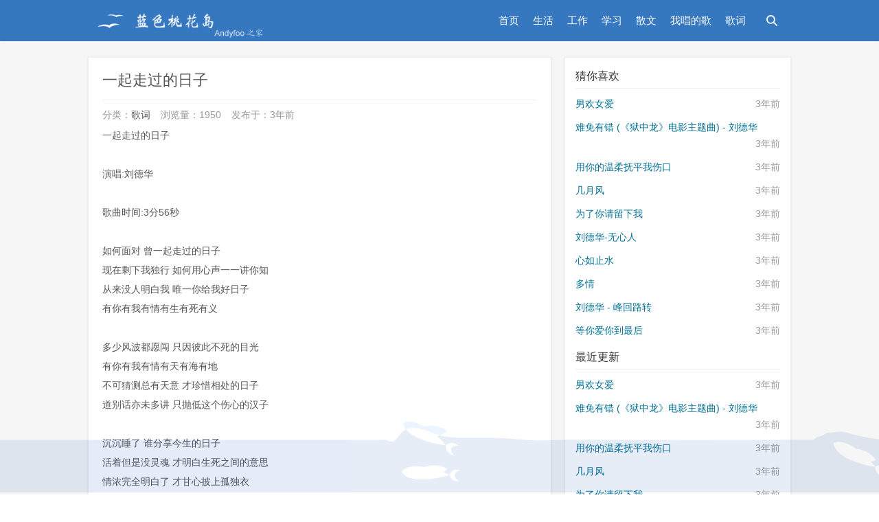

--- FILE ---
content_type: text/html; charset=utf-8
request_url: https://andyfoo.com/?id=56
body_size: 3438
content:

<!DOCTYPE html>
<html xmlns="http://www.w3.org/1999/xhtml">
<head>
<meta http-equiv="Content-Type" content="text/html; charset=utf-8"/>
<meta name="renderer" content="webkit">
<meta http-equiv="X-UA-Compatible" content="IE=edge">
<meta name="viewport" content="width=device-width,initial-scale=1">

<title>一起走过的日子_歌词_蓝色桃花岛</title>
<meta name="keywords" content="蓝色桃花岛" />
<meta name="description" content="一起走过的日子演唱:刘德华歌曲时间:3分56秒如何面对 曾一起走过的日子现在剩下我独行 如何用心声一一讲你知从来没人明白我 唯一你给我好日子有你有我有情有生有死有义多少风波都愿闯 只因彼此不死的目光有你有我有情有天有海有地不可猜测总有天意 才珍惜相处的日子道别话亦未多讲..." />
<meta name="author" content="andyfoo.fuhua" />
<link rel="prev" title="我的心只可容纳你（有你真好）" href="https://andyfoo.com/?id=55"/>
<link rel="next" title="言不由衷" href="https://andyfoo.com/?id=57"/>
<link rel="canonical" href="https://andyfoo.com/?id=56"/>
<link rel="stylesheet" type="text/css" href="https://andyfoo.com/zb_users/theme/gogo/style/index.css" />
<script src="https://andyfoo.com/zb_users/theme/gogo/style/js/jquery.min.js"></script>
<script src="https://andyfoo.com/zb_system/script/zblogphp.js" ></script>
<script src="https://andyfoo.com/zb_system/script/c_html_js_add.php"></script>
</head><body>
<header>
  <div class="mw1024">
    <div class="logo"><a href="https://andyfoo.com/"><img src="https://andyfoo.com/zb_users/theme/gogo/style/logo.png" alt="蓝色桃花岛"></a></div>
     <div class="mnav"><span id="mnav" class="iconfont">&#xe8fb;</span></div>
    <div class="sousuo"><span id="msearch" class="iconfont">&#xe640;</span></div>
    <div class="nav">
      <ul>
        <li class="navbar-item"><a href="https://www.andyfoo.com/" title="">首页</a></li><li class="navbar-item"><a href="https://www.andyfoo.com/?cate=2" title="">生活</a></li><li class="navbar-item"><a href="https://www.andyfoo.com/?cate=4" title="">工作</a></li><li class="navbar-item"><a href="https://www.andyfoo.com/?cate=3" title="">学习</a></li><li class="navbar-item"><a href="https://www.andyfoo.com/?cate=5" title="">散文</a></li><li class="navbar-item"><a href="https://www.andyfoo.com/?id=17" title="">我唱的歌</a></li><li class="navbar-item"><a href="https://www.andyfoo.com/?cate=7" title="歌词">歌词</a></li>      </ul>
    </div>
    <div class="search">
        <form method="post" id="search_form" action="https://andyfoo.com/zb_system/cmd.php?act=search">
          <input type="text" id="edtsearch" name="q" value="请输入关键词" onBlur="if(this.value=='')this.value='请输入关键词';" onFocus="if(this.value=='请输入关键词')this.value='';"/>
          <input type="submit" value="搜索" name="btnpost" id="btnpost" />
        </form>
      </div>
  </div>
</header>
<script type="text/javascript">
$(document).ready(function() {
    $("#mnav").click(function() {
        $(".nav").fadeToggle(500);
    });
    $("#msearch").click(function() {
        $(".search").fadeToggle(500);
    });
});
$(document).ready(function() {
    var A = document.location;
    $(".nav a").each(function() {
        if (this.href == A.toString().split("#")[0]) {
            $(this).addClass("cur");
            return false;
        }
    });
});
$(function(){
var nav=$("header"); //得到导航对象
var win=$(window); //得到窗口对象
var sc=$(document);//得到document文档对象。
win.scroll(function(){
  if(sc.scrollTop()>=50){
    nav.addClass("fixednav"); 
  }else{
   nav.removeClass("fixednav");
  }
})  
})
</script>
<div class="clear"></div><div class="main">
  <div class="mw1024">
    <div class="wzleft mt20">
      <h2>一起走过的日子</h2>
            <div class="info"><span>分类：<a href="https://andyfoo.com/?cate=7">歌词</a></span><span>浏览量：1950</span><span>发布于：3年前</span> </div>
                  <div class="zhengwen"><p>一起走过的日子</p><p><br/></p><p>演唱:刘德华</p><p><br/></p><p>歌曲时间:3分56秒</p><p><br/></p><p>如何面对 曾一起走过的日子</p><p>现在剩下我独行 如何用心声一一讲你知</p><p>从来没人明白我 唯一你给我好日子</p><p>有你有我有情有生有死有义</p><p><br/></p><p>多少风波都愿闯 只因彼此不死的目光</p><p>有你有我有情有天有海有地</p><p>不可猜测总有天意 才珍惜相处的日子</p><p>道别话亦未多讲 只抛低这个伤心的汉子</p><p><br/></p><p>沉沉睡了 谁分享今生的日子</p><p>活着但是没灵魂 才明白生死之间的意思</p><p>情浓完全明白了 才甘心披上孤独衣</p><p>有你有我有情有天有海有地</p><p><br/></p><p>当天一起不自知 分开方知根本心极痴</p><p>有你有我有情有生有死有义</p><p>只想解释当我不智 如今想倾诉讲谁知</p><p>剩下绝望旧身影 今只得千亿伤心的句子</p><p><br/></p><p>沉沉睡了 谁分享今生的日子</p><p>活着但是没灵魂 才明白生死之间的意思</p><p>情浓完全明白了 才甘心披上孤独衣</p><p>有你有我有情有天有海有地</p><p><br/></p><p>当天一起不自知 分开方知根本心极痴</p><p>有你有我有情有生有死有义</p><p>只想解释当我不智 如今想倾诉讲谁知</p><p>剩下绝望旧身影 今只得千亿伤心的句子</p><p>剩下绝望旧身影 今只得千亿伤心的句子</p><p><br/></p><p><br/></p>               <div class="tags"> </div>
             <div class="post-nav">
  <a class="fpl" href="https://andyfoo.com/?id=55" title="我的心只可容纳你（有你真好）"><span class=" iconfont">&#xe779;</span>&nbsp;上一篇</a>  <a class="fpr" href="https://andyfoo.com/?id=57" title="言不由衷">下一篇&nbsp;<span class=" iconfont">&#xe775;</span></a>  </div>
        </div>
      <div class="clear"></div>
      </div>
<div class="wz-r mt20 ">
   <div id="cnid" class="wzright">
         
       <h3>猜你喜欢</h3>
      <ul>                       <li><a href="https://andyfoo.com/?id=118">男欢女爱</a><span>3年前</span></li>
               <li><a href="https://andyfoo.com/?id=117">难免有错 (《狱中龙》电影主题曲) - 刘德华</a><span>3年前</span></li>
               <li><a href="https://andyfoo.com/?id=116">用你的温柔抚平我伤口</a><span>3年前</span></li>
               <li><a href="https://andyfoo.com/?id=115">几月风</a><span>3年前</span></li>
               <li><a href="https://andyfoo.com/?id=114">为了你请留下我</a><span>3年前</span></li>
               <li><a href="https://andyfoo.com/?id=113">刘德华-无心人</a><span>3年前</span></li>
               <li><a href="https://andyfoo.com/?id=112">心如止水</a><span>3年前</span></li>
               <li><a href="https://andyfoo.com/?id=111">多情</a><span>3年前</span></li>
               <li><a href="https://andyfoo.com/?id=110">刘德华 - 峰回路转</a><span>3年前</span></li>
               <li><a href="https://andyfoo.com/?id=109">等你爱你到最后</a><span>3年前</span></li>
                    </ul>       <h3>最近更新</h3>
<ul>
      <li><a href="https://andyfoo.com/?id=118">男欢女爱</a><span>3年前</span></li>
    <li><a href="https://andyfoo.com/?id=117">难免有错 (《狱中龙》电影主题曲) - 刘德华</a><span>3年前</span></li>
    <li><a href="https://andyfoo.com/?id=116">用你的温柔抚平我伤口</a><span>3年前</span></li>
    <li><a href="https://andyfoo.com/?id=115">几月风</a><span>3年前</span></li>
    <li><a href="https://andyfoo.com/?id=114">为了你请留下我</a><span>3年前</span></li>
    <li><a href="https://andyfoo.com/?id=113">刘德华-无心人</a><span>3年前</span></li>
    <li><a href="https://andyfoo.com/?id=112">心如止水</a><span>3年前</span></li>
    <li><a href="https://andyfoo.com/?id=111">多情</a><span>3年前</span></li>
    <li><a href="https://andyfoo.com/?id=110">刘德华 - 峰回路转</a><span>3年前</span></li>
    <li><a href="https://andyfoo.com/?id=109">等你爱你到最后</a><span>3年前</span></li>
  </ul>

<script>   
(function(){    
    var oDiv=document.getElementById("cnid");    
    var H=0,iE6;    
    var Y=oDiv;    
    while(Y){H+=Y.offsetTop;Y=Y.offsetParent};    
    iE6=window.ActiveXObject&&!window.XMLHttpRequest;    
    if(!iE6){    
        window.onscroll=function()    
        {    
            var s=document.body.scrollTop||document.documentElement.scrollTop;    
            if(s>H){oDiv.className="wzright cnxf";if(iE6){oDiv.style.top=(s-H)+"px";}}    
            else{oDiv.className="wzright";}        
        };    
    }    
})(); 
</script>
</div></div></div>
</div>
<div class="clear"></div>
<footer class="footer">
  <div class="mw1024">
    <p>Copyright  &copy; 2002-2020 andyfoo.com. 版权所有. <br/>				 <a href="https://beian.miit.gov.cn/" target="_blank">京ICP备13008937号-2</a>&nbsp;&nbsp;&nbsp;<a href="https://beian.mps.gov.cn/#/query/webSearch?code=11011402053520" rel="noreferrer" target="_blank">京公网安备11011402053520</a><br/><script>
var _hmt = _hmt || [];
(function() {
  var hm = document.createElement("script");
  hm.src = "https://hm.baidu.com/hm.js?4bba12f02e87673c2592398f4fcbe252";
  var s = document.getElementsByTagName("script")[0]; 
  s.parentNode.insertBefore(hm, s);
})();
</script>
&nbsp;&nbsp;Theme By <a href="https://www.hnysnet.com/" title="星岚工作室|提供zblogphp主题定制、仿站、修改等服务！">bloggo</a>&nbsp;&nbsp;Powered By <a href="https://www.zblogcn.com/" title="ZBLOG PHP">Z-BlogPHP</a></p>
  </div>
</footer>
<div style="height:70px;"></div>
<div id="jsi-flying-fish-container" class="container" style="position:fixed;bottom:0;width:100%;opacity:0.1;pointer-events:none"></div>
<script src='/_pages/js-plugins/fish.js'></script>
<script src="/_pages/js-plugins/mouse-click.js"></script>
</body>
</html> <!--28.26 ms , 12 queries , 738kb memory , 0 error-->

--- FILE ---
content_type: text/css
request_url: https://andyfoo.com/zb_users/theme/gogo/style/index.css
body_size: 3278
content:
/*Z-blogPHP响应式gogo博客主题，zblog应用中心搜索主题ID：gogo即可找到！*/
/*作者：星岚工作室*/
/*QQ：914466480*/
/*原创作品，盗卖必究*/
html, body, div, span, object, iframe, h4, p, blockquote, pre, abbr, address, cite, code, del, dfn, em, img, ins, kbd, q, samp, small, var, b, i, dl, dt, dd, ol, ul, li, fieldset, form, label, legend, table, caption, tbody, tfoot, thead, tr, th, td, article, aside, canvas, details, figcaption, figure, footer, header, hgroup, menu, nav, section, summary, time, mark, audio, video { margin: 0; padding: 0; border: 0; font: inherit; vertical-align: baseline; font-family: "Verdana", Microsoft YaHei, sans-serif; outline: 0; }
html * { outline: 0; -webkit-text-size-adjust: none; -webkit-tap-highlight-color: rgba(0,0,0,0); }
body { color: #555555; font-size: 14px; font-family: "Verdana", Microsoft YaHei, sans-serif; }
a:hover { text-decoration: none }
ins, a { text-decoration: none; color: #333333; }
ol, ul { list-style: none }
li { list-style-type: none; display: inline; }
* { padding: 0; margin: 0; border: 0; box-sizing: border-box; }
@font-face { font-family: 'iconfont'; src: url('iconfont.eot'); src: url('iconfont.eot?#iefix') format('embedded-opentype'), url('iconfont.woff2') format('woff2'), url('iconfont.woff') format('woff'), url('iconfont.ttf') format('truetype'), url('iconfont.svg#iconfont') format('svg'); }
.iconfont { font-family: "iconfont" !important; font-size: 14px; font-style: normal; -webkit-font-smoothing: antialiased; -moz-osx-font-smoothing: grayscale; }
.clear { clear: both; }
.main { background: #f6f6f6; height: auto; overflow: hidden; }
.mw1024 { margin: 0 auto; width: 1024px; position: relative; }
header { height: 60px; background: #3678C0; position: relative; box-shadow: 0 1px 3px rgba(26,26,26,.1); }
.fixednav { position: fixed; top: 0; left: 0; width: 100%; z-index: 999; }
.logo { float: left; }
.logo img { height: 60px; }
.mnav{display:none;}
.nav { position: relative; float: right; }
.nav li {line-height: 60px; }
.nav li a { font-size: 15px; color: #fff;padding: 0 10px;}
.nav li a:hover { color: #cdf2fe;  }
.nav li a.cur { color: #cdf2fe;  }
.sousuo { float: right; line-height: 59px;  cursor: pointer; }
.sousuo span { float: right; line-height: 60px; padding: 0 20px; font-size: 16px; color: #fff; }
.search { position: absolute; width: 330px; height: auto !important; top: 61px; cursor: pointer; z-index: 999; right: 0; padding: 15px; background: #fff; box-shadow: 0 1px 3px rgba(26,26,26,.1); display: none }
.header .search form { display: block; height: 30px; }
.search input#edtsearch { border: 1px solid #ebebeb; width: 251px; height: 30px; line-height: 30px; background: #fff; vertical-align: bottom; padding-left: 5px; color: #999999; margin-right: -1px; float: left; }
.search input#btnpost { width: 50px; line-height: 30px; cursor: pointer; background-color: #0596c7; color: #fff; float: right; }
.search input#btnpost:hover { background: #06a9e0; color: #fff }
.mt20 { margin-top: 20px; }
.mt15 { margin-top: 15px; }
.mt10 { margin-top: 10px; }
.wzleft { float: left; width: 675px; border: 1px solid #eeeeee; padding: 12px 20px 20px 20px; overflow: hidden; display: block; background: #fff; margin-bottom: 20px; box-shadow: 0 1px 3px rgba(26,26,26,.1); }
.wzleft h2 { font-size: 22px; line-height: 36px; font-weight: normal; padding-bottom: 10px; border-bottom: 1px solid #eeeeee; margin-top: 3px; }
.wzleft h3 { font-size: 18px; line-height: 32px; color: #333333; border-bottom: 1px solid #eeeeee; padding-bottom: 5px; }
.wzleft h3 span { font-size: 14px; float: right; font-weight: normal; color: #999; }
.info { color: #999999; line-height: 32px; font-size: 14px; margin-top: 5px; }
.info a { color: #555555; }
.info a:hover { color: #047195 }
.info span { margin-right: 15px; }
.info2 { }
.info2 .author img { float: left; margin-right: 15px; width: 50px; height: 50px; border-radius: 50%; }
.info2 .author { width: 230px; overflow: hidden; float: left; margin-bottom: 10px; height: auto; margin-top: 13px; }
.info2 p.aut { color: #333333; font-size: 16px; }
.info2 p { color: #999999; line-height: 25px; }
.info2 .zjhd { float: right; margin-top: 10px; }
.info2 .zjhd span { font-size: 50px; color: #d60000 }
.zhengwen { line-height: 200%; }
.l-ai img { width: 100%; height: auto; vertical-align: middle; margin: 10px 0; }
.tags { color: #999999; line-height: 200%; }
.tags a { color: #555555; margin-right: 10px; }
.tags a:hover { color: #047195 }
.post-nav { color: #999999; line-height: 24px; margin: 10px 0 15px 0; overflow: hidden; }
.post-nav .fpl { float: left; }
.post-nav .fpr { float: right;}
.post-nav .fpl, .post-nav .fpr { border: 1px solid #eeeeee; padding: 0 10px; border-radius: 3px; }
.post-nav a { color: #555555; }
.post-nav a:hover { color: #047195 }
.post-nav span { font-size: 12px; color: #999999; }
.wzpl { text-align: center; padding:5px 10px; border: 1px dashed #d60000; margin: 8px 0 15px 0; font-size: 14px; }
.wzpl p{ line-height:24px; }
.wzpl a { color: #555555; }
.wzpl span { color: #d60000; padding: 0 5px; font-size: 16px; }
.wzpl a:hover { color: #047195 }
.wz-r { float: right; width: 330px; position: relative; }
.wzright { border: 1px solid #eeeeee; padding: 0 15px 10px 15px; overflow: hidden; background: #fff; margin-bottom: 20px; box-shadow: 0 1px 3px rgba(26,26,26,.1); }
.cnxf { position: fixed; top: 61px; z-index: 250; width: 330px; }
.wzright h3 { line-height: 24px; border-bottom: 1px solid #eeeeee; font-size: 16px; font-weight: normal; color: #333; margin: 15px 0 10px 0; padding-bottom: 5px; }
.wzright ul { }
.wzright ul li { line-height: 24px; max-height: 48px; margin-bottom: 10px; overflow: hidden; display: -webkit-box; -webkit-line-clamp: 2; -webkit-box-orient: vertical; }
.wzright ul li span { float: right; color: #999999; }
.wzright ul li a { color: #047195 }
.wzright ul li a:hover { text-decoration: underline }
.r-ai img { width: 100%; height: auto; vertical-align: middle; margin-top: 15px; }
.r-nav { margin-right: -10%; padding-top: 5px; margin-bottom: -5px; overflow: hidden; }
.r-nav li { display: inline!important; margin-right: 5%; width: 42.5%; float: left; text-align: center; border: 1px solid #eeeeee; line-height: 32px!important; margin-bottom: 15px!important; }
.flink { margin-rightL: -15px; }
.flink li { display: inline!important; margin-right: 15px; }
.qrcode { text-align: center; }
.qrcode p { line-height: 36px; }
.qrcode img { width: 50%; height: auto; vertical-align: middle; margin-top: 10px; }
.postlist { overflow: hidden; padding-top: 5px; }
.postlist li { margin-bottom: 5px; border-bottom: 1px dashed #e6e6e6; display: block }
.postlist li h2 { font-size: 16px; line-height: 36px; height: 36px; text-overflow: ellipsis; white-space: nowrap; overflow: hidden; font-weight: normal; border: 0; margin: 0; }
.postlist li h2 span { color: #fff; background: #d60000; padding: 3px 5px; border-radius: 4px; font-size: 14px; margin-right: 10px; }
.postlist li h2 a:hover { color: #047195 }
.postlist li p { color: #999999; font-size: 14px; line-height: 24px; margin-bottom: 10px; }
.postlist li p span { margin-right: 15px; }
.postlist li p span a { color: #555555; }
.postlist li p span a:hover { color: #047195 }
/**我要投稿***/
.gogo-box p{margin:15px 0;color:#333;}
.gogo-box span.title{font-size:16px;margin-bottom:5px;}
.gogo-box input{border: 1px solid #d4d4d4;line-height:28px;}
.z_title{width:100%;}
.z_vcode{width:100px;}
.gogo-box select {border: 1px solid #d4d4d4;line-height:28px;height: 28px;width:50%;font-size:14px;color:#555;}
.gogo-box button{ background-color: #0084ff; border: 0; border-radius: 3px; padding: 0 15px; line-height: 32px; color: #fff; font-size: 14px; }
/*--------------------------分页条-------------------------------*/
.pagebar { margin-top: 15px; }
.pagebar .page { display: inline-block; background-color: #fff; line-height: 32px; width: 32px; border-radius: 3px; margin: 0 5px; color: #888; text-align: center; }
.pagebar .page:hover { color: #555; border: 1px solid #eeeeee }
.pagebar .now-page { color: #555; border: 1px solid #eeeeee }
.page-bar { display: none; text-align: center; overflow: hidden; padding: 0 10px }
.page-bar a { width: 32px; line-height: 32px; height: 32px; background-color: #1959b3; color: #fff }
.page-bar .PagePrev { float: left }
.page-bar .PageNext { float: right }
.page-bar .nopage { background-color: #ccc }
/****评论开始***/
#comment { overflow: hidden }
#comment .ping { color: #333; padding-bottom: 10px; border-bottom: 1px dashed #eeeeee; height: 24px; line-height: 24px; font-size: 20px; font-weight: 400 }
.compost { }
.compost .com_name { line-height: 36px; overflow: hidden; color: #114b8a }
.compost .com_name a { color: #114b8a }
.compost .com_box { margin-bottom: 15px }
.compost .com_box textarea { width: 99.5%; border: 1px solid #ddd; display: block; box-sizing: border-box; padding: 10px }
.compost .com_info { overflow: hidden }
.compost .com_info ul { float: left; list-style: none; display: inline-block; margin-right: -15px; }
.compost .com_info li { float: left; margin-right: 15px; margin-bottom: 15px; }
.compost .com_info li input { width: 200px; height: 30px; line-height: 30px; padding-left: 4px; border: 1px solid #ddd }
.compost .com_info li span { margin-left: 4px }
.compost .com_info li span img { height: 30px; line-height: 30px; vertical-align: top }
.compost .com_info button { background-color: #0596c7; border: 0; border-radius: 3px; padding: 0 5px 0 15px; line-height: 32px; color: #fff; font-size: 14px; letter-spacing: 10px }
.compost .com_info button:hover { background: #06a9e0 }
#comment .comlist { margin: 10px 0; border-bottom: 1px solid #eeeeee }
.comlist .title { margin: 10px 0; overflow: hidden }
.comlist .title span { color: #333; background-color: #fff }
.comlist .title i { width: 93%; height: 1px; background-color: #eeeeee; vertical-align: middle; display: inline-block }
.comlist ul { list-style: none; border-top: 1px solid #eeeeee; }
.comlist ul.bordertop { border-top: 0 }
.comlist ul ul { margin-left: 5% }
.comlist li { overflow: hidden; padding: 15px 0; display: block; }
.comlist li img { float: left; width: 40px; height: 40px; border-radius: 50%; }
.comlist li .clbody { margin-left: 55px }
.clbody .cinfo { overflow: hidden }
.clbody .cinfo h5 { float: left; height: 18px; line-height: 18px; color: #114b8a; font-size: 14px; font-weight: 400 }
.clbody .cinfo span { float: right; margin-right: 4px }
.clbody .cinfo span a { color: #114b8a }
.clbody .cinfo span i { margin-right: 4px }
.clbody em { color: #999999; height: 24px; line-height: 24px; font-size: 12px; font-style: normal; display: block }
.clbody p { line-height: 24px; color: #555555; overflow: hidden }
.clbody p a { color: #114b8a }
/**评论样式结束**/
.footer { padding: 15px; overflow: hidden; display: block; border-top: 1px solid #eeeeee; }
.footer p { text-align: center; line-height: 28px; }
.footer a { color: #047195 }
@media screen and (max-width: 720px) {
.mw1024 { width: 100%; }
.logo img { margin-left: 15px; }
.mnav{display:block;float: right; line-height: 59px; position: relative; cursor: pointer;}
.sousuo {  }
.search {width:100%}
.search input#edtsearch {  width: 80%; }
.search input#btnpost { width: 20%; }
.mnav{margin-right:10px;}
.mnav span, .sousuo span{ float: right; line-height: 60px; padding: 0 15px; font-size: 16px; color: #fff; }
.nav {position: absolute; width: 150px; height: auto !important; top: 60px; cursor: pointer; z-index: 999; right: 0;  background: #0596c7; box-shadow: 0 1px 3px rgba(26,26,26,.1); text-align:center;display:none}
.nav li { padding: 0 10px; line-height:32px; height:32px;display:inherit;overflow:hidden;border-bottom:1px solid #06a9e0}
.wzleft { float: none; width: 100%; }
.wz-r { float: none; width: 100%; }
.cnxf { position: relative; top: auto; width: auto; }
.footer p { font-size: 12px; }
}


--- FILE ---
content_type: application/javascript
request_url: https://andyfoo.com/_pages/js-plugins/fish.js
body_size: 2651
content:
var RENDERER = {
	POINT_INTERVAL : 5,
	FISH_COUNT : 3,
	MAX_INTERVAL_COUNT : 50,
	INIT_HEIGHT_RATE : 0.5,
	THRESHOLD : 50,
	
	init : function(){
		this.setParameters();
		this.reconstructMethods();
		this.setup();
		this.bindEvent();
		this.render();
	},
	setParameters : function(){
		this.$window = $(window);
		this.$container = $('#jsi-flying-fish-container');
		this.$canvas = $('<canvas />');
		this.context = this.$canvas.appendTo(this.$container).get(0).getContext('2d');
		this.points = [];
		this.fishes = [];
		this.watchIds = [];
	},
	createSurfacePoints : function(){
		var count = Math.round(this.width / this.POINT_INTERVAL);
		this.pointInterval = this.width / (count - 1);
		this.points.push(new SURFACE_POINT(this, 0));
		
		for(var i = 1; i < count; i++){
			var point = new SURFACE_POINT(this, i * this.pointInterval),
				previous = this.points[i - 1];
				
			point.setPreviousPoint(previous);
			previous.setNextPoint(point);
			this.points.push(point);
		}
	},
	reconstructMethods : function(){
		this.watchWindowSize = this.watchWindowSize.bind(this);
		this.jdugeToStopResize = this.jdugeToStopResize.bind(this);
		this.startEpicenter = this.startEpicenter.bind(this);
		this.moveEpicenter = this.moveEpicenter.bind(this);
		this.reverseVertical = this.reverseVertical.bind(this);
		this.render = this.render.bind(this);
	},
	setup : function(){
		this.points.length = 0;
		this.fishes.length = 0;
		this.watchIds.length = 0;
		this.intervalCount = this.MAX_INTERVAL_COUNT;
		this.width = this.$container.width();
		this.height = this.$container.height();
		this.fishCount = this.FISH_COUNT * this.width / 500 * this.height / 500;
		this.$canvas.attr({width : this.width, height : this.height});
		this.reverse = false;
		
		this.fishes.push(new FISH(this));
		this.createSurfacePoints();
	},
	watchWindowSize : function(){
		this.clearTimer();
		this.tmpWidth = this.$window.width();
		this.tmpHeight = this.$window.height();
		this.watchIds.push(setTimeout(this.jdugeToStopResize, this.WATCH_INTERVAL));
	},
	clearTimer : function(){
		while(this.watchIds.length > 0){
			clearTimeout(this.watchIds.pop());
		}
	},
	jdugeToStopResize : function(){
		var width = this.$window.width(),
			height = this.$window.height(),
			stopped = (width == this.tmpWidth && height == this.tmpHeight);
			
		this.tmpWidth = width;
		this.tmpHeight = height;
		
		if(stopped){
			this.setup();
		}
	},
	bindEvent : function(){
		this.$window.on('resize', this.watchWindowSize);
		this.$container.on('mouseenter', this.startEpicenter);
		this.$container.on('mousemove', this.moveEpicenter);
		this.$container.on('click', this.reverseVertical);
	},
	getAxis : function(event){
		var offset = this.$container.offset();
		
		return {
			x : event.clientX - offset.left + this.$window.scrollLeft(),
			y : event.clientY - offset.top + this.$window.scrollTop()
		};
	},
	startEpicenter : function(event){
		this.axis = this.getAxis(event);
	},
	moveEpicenter : function(event){
		var axis = this.getAxis(event);
		
		if(!this.axis){
			this.axis = axis;
		}
		this.generateEpicenter(axis.x, axis.y, axis.y - this.axis.y);
		this.axis = axis;
	},
	generateEpicenter : function(x, y, velocity){
		if(y < this.height / 2 - this.THRESHOLD || y > this.height / 2 + this.THRESHOLD){
			return;
		}
		var index = Math.round(x / this.pointInterval);
		
		if(index < 0 || index >= this.points.length){
			return;
		}
		this.points[index].interfere(y, velocity);
	},
	reverseVertical : function(){
		this.reverse = !this.reverse;
		
		for(var i = 0, count = this.fishes.length; i < count; i++){
			this.fishes[i].reverseVertical();
		}
	},
	controlStatus : function(){
		for(var i = 0, count = this.points.length; i < count; i++){
			this.points[i].updateSelf();
		}
		for(var i = 0, count = this.points.length; i < count; i++){
			this.points[i].updateNeighbors();
		}
		if(this.fishes.length < this.fishCount){
			if(--this.intervalCount == 0){
				this.intervalCount = this.MAX_INTERVAL_COUNT;
				this.fishes.push(new FISH(this));
			}
		}
	},
	render : function(){
		requestAnimationFrame(this.render);
		this.controlStatus();
		this.context.clearRect(0, 0, this.width, this.height);
		//this.context.fillStyle = 'hsl(0, 0%, 95%)';
		this.context.fillStyle = '#0548B1';
		
		for(var i = 0, count = this.fishes.length; i < count; i++){
			this.fishes[i].render(this.context);
		}
		this.context.save();
		this.context.globalCompositeOperation = 'xor';
		this.context.beginPath();
		this.context.moveTo(0, this.reverse ? 0 : this.height);
		
		for(var i = 0, count = this.points.length; i < count; i++){
			this.points[i].render(this.context);
		}
		this.context.lineTo(this.width, this.reverse ? 0 : this.height);
		this.context.closePath();
		this.context.fill();
		this.context.restore();
	}
};
var SURFACE_POINT = function(renderer, x){
	this.renderer = renderer;
	this.x = x;
	this.init();
};
SURFACE_POINT.prototype = {
	SPRING_CONSTANT : 0.03,
	SPRING_FRICTION : 0.9,
	WAVE_SPREAD : 0.3,
	ACCELARATION_RATE : 0.01,
	
	init : function(){
		this.initHeight = this.renderer.height * this.renderer.INIT_HEIGHT_RATE;
		this.height = this.initHeight;
		this.fy = 0;
		this.force = {previous : 0, next : 0};
	},
	setPreviousPoint : function(previous){
		this.previous = previous;
	},
	setNextPoint : function(next){
		this.next = next;
	},
	interfere : function(y, velocity){
		this.fy = this.renderer.height * this.ACCELARATION_RATE * ((this.renderer.height - this.height - y) >= 0 ? -1 : 1) * Math.abs(velocity);
	},
	updateSelf : function(){
		this.fy += this.SPRING_CONSTANT * (this.initHeight - this.height);
		this.fy *= this.SPRING_FRICTION;
		this.height += this.fy;
	},
	updateNeighbors : function(){
		if(this.previous){
			this.force.previous = this.WAVE_SPREAD * (this.height - this.previous.height);
		}
		if(this.next){
			this.force.next = this.WAVE_SPREAD * (this.height - this.next.height);
		}
	},
	render : function(context){
		if(this.previous){
			this.previous.height += this.force.previous;
			this.previous.fy += this.force.previous;
		}
		if(this.next){
			this.next.height += this.force.next;
			this.next.fy += this.force.next;
		}
		context.lineTo(this.x, this.renderer.height - this.height);
	}
};
var FISH = function(renderer){
	this.renderer = renderer;
	this.init();
};
FISH.prototype = {
	GRAVITY : 0.4,
	
	init : function(){
		this.direction = Math.random() < 0.5;
		this.x = this.direction ? (this.renderer.width + this.renderer.THRESHOLD) : -this.renderer.THRESHOLD;
		this.previousY = this.y;
		this.vx = this.getRandomValue(4, 10) * (this.direction ? -1 : 1);
		
		if(this.renderer.reverse){
			this.y = this.getRandomValue(this.renderer.height * 1 / 10, this.renderer.height * 4 / 10);
			this.vy = this.getRandomValue(2, 5);
			this.ay = this.getRandomValue(0.05, 0.2);
		}else{
			this.y = this.getRandomValue(this.renderer.height * 6 / 10, this.renderer.height * 9 / 10);
			this.vy = this.getRandomValue(-5, -2);
			this.ay = this.getRandomValue(-0.2, -0.05);
		}
		this.isOut = false;
		this.theta = 0;
		this.phi = 0;
	},
	getRandomValue : function(min, max){
		return min + (max - min) * Math.random();
	},
	reverseVertical : function(){
		this.isOut = !this.isOut;
		this.ay *= -1;
	},
	controlStatus : function(context){
		this.previousY = this.y;
		this.x += this.vx;
		this.y += this.vy;
		this.vy += this.ay;
		
		if(this.renderer.reverse){
			if(this.y > this.renderer.height * this.renderer.INIT_HEIGHT_RATE){
				this.vy -= this.GRAVITY;
				this.isOut = true;
			}else{
				if(this.isOut){
					this.ay = this.getRandomValue(0.05, 0.2);
				}
				this.isOut = false;
			}
		}else{
			if(this.y < this.renderer.height * this.renderer.INIT_HEIGHT_RATE){
				this.vy += this.GRAVITY;
				this.isOut = true;
			}else{
				if(this.isOut){
					this.ay = this.getRandomValue(-0.2, -0.05);
				}
				this.isOut = false;
			}
		}
		if(!this.isOut){
			this.theta += Math.PI / 20;
			this.theta %= Math.PI * 2;
			this.phi += Math.PI / 30;
			this.phi %= Math.PI * 2;
		}
		this.renderer.generateEpicenter(this.x + (this.direction ? -1 : 1) * this.renderer.THRESHOLD, this.y, this.y - this.previousY);
		
		if(this.vx > 0 && this.x > this.renderer.width + this.renderer.THRESHOLD || this.vx < 0 && this.x < -this.renderer.THRESHOLD){
			this.init();
		}
	},
	render : function(context){
		context.save();
		context.fillStyle = '#3893FD';
		context.translate(this.x, this.y);
		context.rotate(Math.PI + Math.atan2(this.vy, this.vx));
		context.scale(1, this.direction ? 1 : -1);
		context.beginPath();
		context.moveTo(-30, 0);
		context.bezierCurveTo(-20, 15, 15, 10, 40, 0);
		context.bezierCurveTo(15, -10, -20, -15, -30, 0);
		context.fill();
		
		context.save();
		context.translate(40, 0);
		context.scale(0.9 + 0.2 * Math.sin(this.theta), 1);
		context.beginPath();
		context.moveTo(0, 0);
		context.quadraticCurveTo(5, 10, 20, 8);
		context.quadraticCurveTo(12, 5, 10, 0);
		context.quadraticCurveTo(12, -5, 20, -8);
		context.quadraticCurveTo(5, -10, 0, 0);
		context.fill();
		context.restore();
		
		context.save();
		context.translate(-3, 0);
		context.rotate((Math.PI / 3 + Math.PI / 10 * Math.sin(this.phi)) * (this.renderer.reverse ? -1 : 1));
		
		context.beginPath();
		
		if(this.renderer.reverse){
			context.moveTo(5, 0);
			context.bezierCurveTo(10, 10, 10, 30, 0, 40);
			context.bezierCurveTo(-12, 25, -8, 10, 0, 0);
		}else{
			context.moveTo(-5, 0);
			context.bezierCurveTo(-10, -10, -10, -30, 0, -40);
			context.bezierCurveTo(12, -25, 8, -10, 0, 0);
		}
		context.closePath();
		context.fill();
		context.restore();
		context.restore();
		this.controlStatus(context);
	}
};
$(function(){
	RENDERER.init();
});